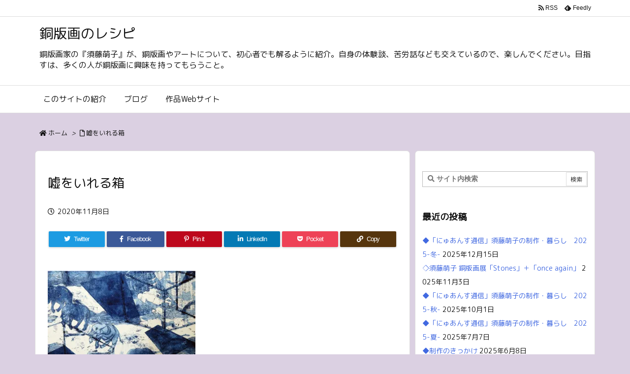

--- FILE ---
content_type: text/html; charset=utf-8
request_url: https://www.google.com/recaptcha/api2/aframe
body_size: 265
content:
<!DOCTYPE HTML><html><head><meta http-equiv="content-type" content="text/html; charset=UTF-8"></head><body><script nonce="HhMgP2D2oMK8O81fD3yhhA">/** Anti-fraud and anti-abuse applications only. See google.com/recaptcha */ try{var clients={'sodar':'https://pagead2.googlesyndication.com/pagead/sodar?'};window.addEventListener("message",function(a){try{if(a.source===window.parent){var b=JSON.parse(a.data);var c=clients[b['id']];if(c){var d=document.createElement('img');d.src=c+b['params']+'&rc='+(localStorage.getItem("rc::a")?sessionStorage.getItem("rc::b"):"");window.document.body.appendChild(d);sessionStorage.setItem("rc::e",parseInt(sessionStorage.getItem("rc::e")||0)+1);localStorage.setItem("rc::h",'1769007787820');}}}catch(b){}});window.parent.postMessage("_grecaptcha_ready", "*");}catch(b){}</script></body></html>